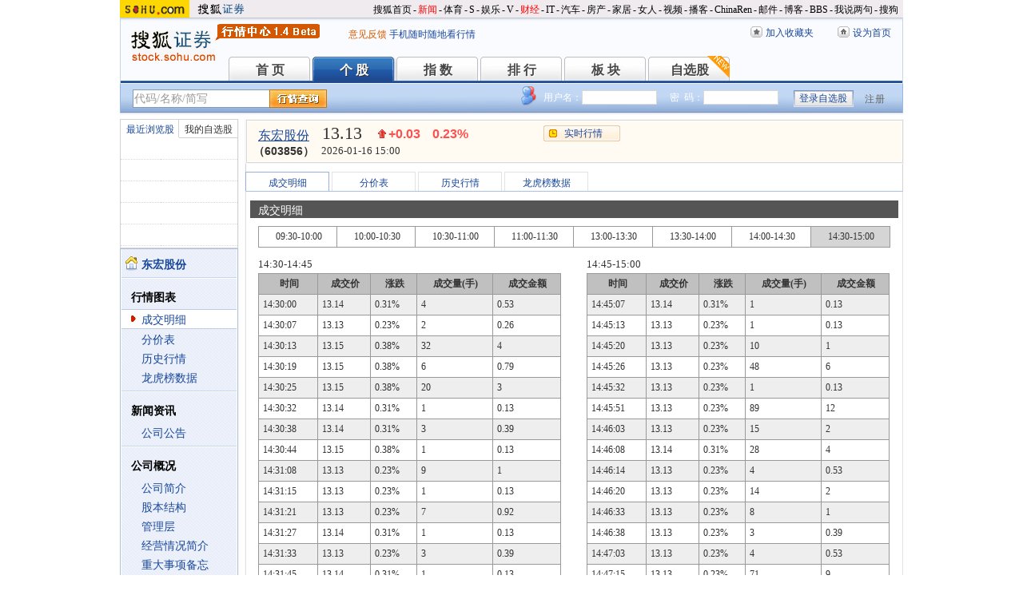

--- FILE ---
content_type: text/html
request_url: https://q.stock.sohu.com/cn/603856/cjmx.shtml
body_size: 5728
content:
<!DOCTYPE html PUBLIC "-//W3C//DTD XHTML 1.0 Transitional//EN" "http://www.w3.org/TR/xhtml1/DTD/xhtml1-transitional.dtd">
<html xmlns="http://www.w3.org/1999/xhtml">
<head>
<meta http-equiv="Content-Type" content="text/html; charset=gb2312" />
<title>东宏股份(603856) - 成交明细 - 股票行情中心 - 搜狐证券</title>
<meta name="Keywords" content="东宏股份,603856,成交明细">
<meta name="Description" content="东宏股份(603856)的成交明细信息，包括东宏股份(603856)的成交记录、成交时间、成交价、成交量、成交金额等">
<link type="text/css" rel="stylesheet" href="//s1.biz.itc.cn/cn/css/BIZ_comm-1.4.2.css?000" media="screen" />
<link type="text/css" rel="stylesheet" href="//static.k.sohu.com/static/finance/pc/qstock/v0.0.12/css/BIZ_sec-1.4.1.css" media="screen" />

<script type="text/javascript">
/* 文件生成时写入区域 START */
biz_Code = "cn_603856";
//正常状态：0，选中状态：1，无效置灰状态：-1
            //上市股票
                biz_leftMenuConfig = [[0],[0, 0, 0, 0, 0],[0],[0, 0, 0, 0, 0, 0],[0, 0, 0, 0],[0, 0, 0, 0, 0, 0, 0]];
    
biz_leftMenuConfig[1][1]=1;
                                         biz_middMenuConfig = [0,1,0,0,0];
                   
            /* 文件生成时写入区域 END */
</script>
<!-- 头部js START -->
<script type="text/javascript">
var BIZ_menu_config = { nav: 1 };
var commet_obj = {};
/*var loadEvents = function(){
    //行情
    var ml1 = new jaw.commet(),	url = PEAK.getHqURL(2);
    commet_obj=ml1;
    ml1.append("hq1", 25, url);
    ml1.handler();
}*/
</script>
<script type="text/javascript" src="//s1.biz.itc.cn/cn/script/lib/jquery-1.7.2.js"></script> 
<script type="text/javascript" src="//static.k.sohu.com/static/finance/pc/qstock/v0.0.12/js/biz/autocomplete-2.0.min.js"></script>
<script type="text/javascript" src="//static.k.sohu.com/static/finance/pc/qstock/v0.0.10/js/main/main-1.4.7.min.js?202308301743"></script>
<script type="text/javascript" src="//static.k.sohu.com/static/finance/pc/qstock/v0.0.10/js/main/hq_sec-1.4.min.js?202308301743"></script>

<!-- 头部js END -->
</head>

<body>

<!-- 页头 START -->
<!-- 搜狐通用页眉A START -->
<div id="criterionNav" class="Area_w">
    <a target="_blank" href="//www.sohu.com/" id="sohu_logo"><img height="22" border="0" src="//s1.biz.itc.cn/cn/pic/sohu_logo2.gif" alt="搜狐网站"/></a>
    <a target="_blank" href="//stock.sohu.com/" id="sohu_sec_logo"><img height="22" border="0" src="//s2.biz.itc.cn/cn/pic//stock_logo2.gif" alt="搜狐证券"/></a>

    <div id="criterionNav_right" class="Area">
    <ul class="right">
        <li><a target="_top" href="//www.sohu.com/">搜狐首页</a></li>
        <li>-</li>
        <li class="red"><a target="_top" href="//news.sohu.com/">新闻</a></li>
        <li>-</li>
        <li><a target="_top" href="//sports.sohu.com/">体育</a></li>
        <li>-</li>
        <li><a target="_top" href="//s.sohu.com/">S</a></li>
        <li>-</li>
        <li><a target="_top" href="//yule.sohu.com/">娱乐</a></li>
        <li>-</li>
        <li><a target="_top" href="//v.sohu.com/">V</a></li>
        <li>-</li>
        <li class="red"><a target="_top" href="//business.sohu.com/">财经</a></li>
        <li>-</li>
        <li><a target="_top" href="//it.sohu.com/">IT</a></li>
        <li>-</li>
        <li><a target="_top" href="//auto.sohu.com/">汽车</a></li>
        <li>-</li>
        <li><a target="_top" href="//house.sohu.com/">房产</a></li>
        <li>-</li>
        <li><a target="_top" href="//home.sohu.com/">家居</a></li>
        <li>-</li>
        <li><a target="_top" href="//women.sohu.com/">女人</a></li>
        <li>-</li>
        <li><a target="_top" href="//tv.sohu.com/">视频</a></li>
        <li>-</li>
        <li><a target="_top" href="//v.blog.sohu.com/">播客</a></li>
        <li>-</li>
        <li><a target="_top" href="//www.chinaren.com/">ChinaRen</a></li>
        <li>-</li>
        <li><a target="_top" href="//login.mail.sohu.com/">邮件</a></li>
        <li>-</li>
        <li><a target="_top" href="//blog.sohu.com/">博客</a></li>
        <li>-</li>
        <li><a target="_top" href="//club.sohu.com/">BBS</a></li>
        <li>-</li>
        <li><a target="_top" href="//comment2.news.sohu.com/">我说两句</a></li>
        <li>-</li>
        <li class="end"><a target="_top" href="//www.sogou.com/">搜狗</a></li>
    </ul>
    </div>

</div>
<!-- 搜狐通用页眉A END -->

<!-- 行情中心页眉 START -->
<div class="BIZ_header">
	<img id="BIZ_logo" src="//s3.biz.itc.cn/cn/pic/logo_BIZ_new_1.4.gif" title="搜狐财经行情Logo" alt="搜狐财经行情Logo" usemap="#BIZ_logo" />
	<map name="BIZ_logo">
		<area shape="rect" coords="0,0,110,46" href="//stock.sohu.com/" target="_blank"></area>
		<area shape="rect" coords="110,0,200,46" href="//q.stock.sohu.com/" target="_blank"></area>
	</map>
	<div id="BIZ_ver">
	 <!--	<a style="padding-right:30px;color:#f00" href="//stock.sohu.com/20130428/n374361532.shtml" target="_blank">*声明：由于系统调整，暂停美股港股行情服务</a> -->
		<a target="_blank" href="//q.stock.sohu.com/feedback.html">意见反馈</a>
		<a target="_blank" href="//stock.sohu.com/upload/stock_mobile.html " style="color:#18479B;">手机随时随地看行情</a>
	</div>

	<!-- 顶部功能栏 START -->
	<ul id="BIZ_fnbarA" class="BIZ_fnbarA">
		<li class="e1" c=0><a href="javascript:addBookmark();">加入收藏夹</a></li>
		<li class="e2" c=1><a href="javascript:setHomepage();">设为首页</a></li>
	</ul>
	<!-- 顶部功能栏 END -->

	<!-- 行情中心主导航 START -->
	<style type="text/css">
	div.BIZ_header div.BIZ_nav ul li{margin-right:0}
	</style>
	<div id="BIZ_nav" class="BIZ_nav">
		<ul style="width:900px;margin-left:135px">
			<li>首 页<a href="/index.shtml">首 页</a></li>
			<li>个 股<a href="/cn/000002/index.shtml">个 股</a></li>
			<li>指 数<a href="/cn/zs.shtml">指 数</a></li>
			<li>排 行<a href="/cn/ph.shtml">排 行</a></li>
			<li>板 块<a href="/cn/bk.shtml">板 块</a></li>
			<li>自选股<a style="background:url(//stock.sohu.com/upload/mystock2012/html/skin/images/new2.gif) no-repeat" href="/cn/mystock.shtml">自选股</a></li>
		<!--	<li>千股千评<a href="//t.stock.sohu.com">千股千评</a></li>-->
		<!--	<li>炒股大赛<a href="//q.stock.sohu.com/cgds/" target="_blank" style="color:#f60">炒股大赛</a></li>-->
		</ul>
		<div class="BIZ_update_info" style="display:none"></div>
		<div class="BIZ_nav_border"></div>
	</div>
</div>
<!-- 行情中心页眉 END -->

<!-- 页头 END -->

<!-- 行情中心主栏 START -->
<style type="text/css">
	div#FEP_searchbar{left:15px}
	div.BIZ_bar_wrapper div.BIZ_bar div.BIZ_login ul.off li.fn{width:50px;}
	div.BIZ_bar_wrapper div.BIZ_bar div.BIZ_login ul.on li.caption{margin-right:10px}
	div.BIZ_bar_wrapper div.BIZ_bar div.BIZ_login{left:auto;right:10px;background:url(//i1.itc.cn/20120920/2bb1_e4c60ac2_b96d_b596_71aa_d67fed8c8861_1.png) no-repeat; _background:transparent;_filter:progid:DXImageTransform.Microsoft.AlphaImageLoader(enabled='true',sizingMethod='crop',src='//i1.itc.cn/20120920/2bb1_e4c60ac2_b96d_b596_71aa_d67fed8c8861_1.png')}
</style>
<div class="BIZ_bar_wrapper">
	<div id="BIZ_bar" class="BIZ_bar">
		<!--
		<span class="BIZ_user"></span>
		行情中心登陆元素 START -->
		<div id="BIZ_login" class="BIZ_login"></div>
		<!-- 行情中心登陆元素 END -->
		
		<!-- 搜索&Suggest START -->
		<div id="FEP_searchbar" class="searchbar suggestRoot clearfix">
			<form action="javascript:void(0)" id="searchForm">
				<ul id="FEP_searchList" class="searchList clearfix">
					<li class="e1"><input id="searchInput" type="text" autoComplete="off" disableautocomplete /></li>
					<li class="e2"><input id="FEP_searchBtn" type="submit" class="suggest_btn" value=""/></li>
				</ul>
			</form>
			<div id="suggestDiv" class="suggestLists" style="display: none; "></div>
		</div>
		<!-- 搜索&Suggest END -->
	</div>
	<div class="BIZ_bar_border"></div>
</div>
<!--<div class="flash" style="width:980px;margin:0 auto 10px">
    <a href="//q.stock.sohu.com/cgds/index.do" target="_blank"><img src="//stock.sohu.com/upload/chaogu_pc/images/gf980x100.gif"></a>
</div>-->

<!-- 行情中心主栏 END -->

<div class="str2Column clearfix">
    <div class="str2ColumnL">
        <!-- 行情中心主菜单 START -->
        <div class="BIZ_menu_shadow">
            <div id="BIZ_stock_list" class="BIZ_stock_list">
	<div class="BIZ_tabA">
		<ul class="clearfix" id="FTag">
			<li id="ft0" class="current" c="BIZ_MyLBS"><span>最近浏览股</span></li>
			<li id="ft1" c="BIZ_Mystock"><span><a href="//q.stock.sohu.com/cn/mystock.shtml">我的自选股</a></span></li>
		</ul>
	</div>
	<table id="BIZ_MyLBS">
		<tr><td width="50px"><span>&nbsp;</span></td><td></td></tr>
		<tr><td><span>&nbsp;</span></td><td></td></tr>
		<tr><td><span>&nbsp;</span></td><td></td></tr>
		<tr><td><span>&nbsp;</span></td><td></td></tr>
		<tr class="last"><td><span>&nbsp;</span></td><td></td></tr>
	</table>
	<table id="BIZ_Mystock" style="display:none">
		<tr><td width="50px"><span>&nbsp;</span></td><td></td></tr>
		<tr><td><span>&nbsp;</span></td><td></td></tr>
		<tr><td><span>&nbsp;</span></td><td></td></tr>
		<tr><td><span>&nbsp;</span></td><td></td></tr>
		<tr class="last"><td><span>&nbsp;</span></td><td></td></tr>
	</table>
</div>

            <div class="BIZ_menu_border">
                <div id="BIZ_menu" class="BIZ_menu">
                    <script>biz_Name = "东宏股份";
var status = "0";</script>
<div class="part first">
    <ul>
        <li><a href="//q.stock.sohu.com/cn/603856/index.shtml"><b>东宏股份</b></a></li>
    </ul>
</div>
    <div class="part">
        <h3>行情图表</h3>
        <ul>
            <li class="tuijian_li" style="display:none"><a href="//q.stock.sohu.com/qp/index.html?cn_603856">实时行情</a><span class="tuijian">推荐</span></li>
            <li><a href="//q.stock.sohu.com/cn/603856/cjmx.shtml">成交明细</a></li>
            <li><a href="//q.stock.sohu.com/cn/603856/fjb.shtml">分价表</a></li>
            <li><a href="//q.stock.sohu.com/cn/603856/lshq.shtml">历史行情</a></li>
            <li><a href="//q.stock.sohu.com/cn/603856/lhb.shtml">龙虎榜数据</a></li>
                    </ul>
    </div>
    <div class="part">
        <h3>新闻资讯</h3>
        <ul>
            <!-- <li><a href="//q.stock.sohu.com/cn/603856/news_gs.shtml">公司新闻</a></li> -->
            <li><a href="//q.stock.sohu.com/cn/603856/information.shtml?type=100" target="_blank">公司公告</a></li>
            <!-- <li><a href="//q.stock.sohu.com/cn/603856/news_gg.shtml">个股研究</a></li> -->
            <!-- <li><a href="//q.stock.sohu.com/cn/603856/news_hy.shtml">行业新闻</a></li> -->
            <!-- <li><a href="//q.stock.sohu.com/cn/603856/news_xg.shtml">相关新闻</a></li> -->
            <!-- <li><a href="//q.stock.sohu.com/cn/603856/news.shtml">个股新闻</a></li> -->
            <!-- <li><a href="//q.stock.sohu.com/cn/603856/pl.shtml">分析师评论</a></li> -->
        </ul>
    </div>
    <div class="part">
        <h3>公司概况</h3>
        <ul>
            <li><a href="//q.stock.sohu.com/cn/603856/gsjj.shtml">公司简介</a></li>
            <li><a href="//q.stock.sohu.com/cn/603856/gbjg.shtml">股本结构</a></li>
            <li><a href="//q.stock.sohu.com/cn/603856/glc.shtml">管理层</a></li>
            <li><a href="//q.stock.sohu.com/cn/603856/jyqk.shtml">经营情况简介</a></li>
            <li><a href="//q.stock.sohu.com/cn/603856/bw.shtml">重大事项备忘</a></li>
            <li><a href="//q.stock.sohu.com/cn/603856/fhsp.shtml">分红送配记录</a></li>
        </ul>
    </div>
    <div class="part">
        <h3>持仓明细</h3>
        <ul>
            <li><a href="//q.stock.sohu.com/cn/603856/zygd.shtml">主要股东</a></li>
            <li><a href="//q.stock.sohu.com/cn/603856/ltgd.shtml">流通股股东</a></li>
            <li><a href="//q.stock.sohu.com/cn/603856/jjcc.shtml">基金持仓</a></li>
            <li><a href="//q.stock.sohu.com/cn/603856/xsjj.shtml">限售股解禁表</a></li>
        </ul>
    </div>
    <div class="part last">
        <h3>财务数据</h3>
        <ul>
            <li><a href="//q.stock.sohu.com/cn/603856/cwzb.shtml">重要财务指标</a></li>
            <li><a href="//q.stock.sohu.com/cn/603856/srgc.shtml">主营收入构成</a></li>
            <li><a href="//q.stock.sohu.com/cn/603856/zcfz.shtml">资产负债表</a></li>
            <li><a href="//q.stock.sohu.com/cn/603856/xjll.shtml">现金流量表</a></li>
            <li><a href="//q.stock.sohu.com/cn/603856/lr.shtml">利润表</a></li>
            <li><a href="//q.stock.sohu.com/cn/603856/yjyg.shtml">业绩预告</a></li>
            <li><a href="//q.stock.sohu.com/cn/603856/information.shtml?type=130" target="_blank">财务报告</a></li>
        </ul>
    </div>

                </div>
            </div>
        </div>
        <!-- 行情中心主菜单 END -->
    </div>
    <div class="str2ColumnR">
        <!-- 行情中心报价区域 START -->
        <div class="BIZ_IS_price_shadow">
            <div class="BIZ_IS_price_border">
                <div id="BIZ_IS_price_A1" class="BIZ_IS_priceA">
                    <div class="BIZ_IS_price_id">
                                                                                <a id="BIZ_IS_Name" href="http://q.stock.sohu.com/cn/603856/index.shtml">东宏股份</a>
                                                                            <span>（603856）</span>
                    </div>
                    <!-- price START -->
                    <ul class="BIZ_IS_price_A">
                        <li class="e1" c=2></li>
                        <li class="e2" c=3></li>
                        <li class="e3" c=4></li>
                    </ul>
                    <div class="BIZ_IS_price_TS" id="BIZ_time"></div>

                    <!-- 加入自选股功能栏 START -->
                    <div class="BIZ_fnbarB">
                        <ul>
                            <li class="e1"><a href="http://q.stock.sohu.com/cn/603856/index.shtml">实时行情</a></li>
                                                    <li class="e2"><a href="javascript:addMyStock();">加入自选股</a></li>
                                                </ul>
                        <div id="BIZ_myStockList" class="e2" style="display:none;"></div>
                    </div>
                    <!-- 加入自选股功能栏 END -->
                    <!-- price END -->
                </div>
            </div>
        </div>
        <!-- 行情中心报价区域 END -->

        <div class="BIZ_innerMain">
            <div class="BIZ_tabC">
                <ul id="BIZ_tabC">
                    <!--
                    <li><a href="/cn/603856/index_kp.shtml">实时行情</a></li>
                    -->
                                        <li class="current"><a href="/cn/603856/cjmx.shtml">成交明细</a></li>
                                        <li><a href="/cn/603856/fjb.shtml">分价表</a></li>
                                        <li><a href="/cn/603856/lshq.shtml">历史行情</a></li>
                    					<li><a href="/cn/603856/lhb.shtml">龙虎榜数据</a></li>
                                                        </ul>
            </div>
            <div class="BIZ_innerBoard">
                <h2>成交明细</h2>
                <div class="BIZ_innerContent">
                    <div class="BIZ_innerHeader">
                        <table id="BIZ_IS_dealdetail_p" class="list">
                            <tbody>
                                <tr>
                                    <td c="1">09:30-10:00</td>
                                    <td c="2">10:00-10:30</td>
                                    <td c="3">10:30-11:00</td>
                                    <td c="4">11:00-11:30</td>
                                    <td c="5">13:00-13:30</td>
                                    <td c="6">13:30-14:00</td>
                                    <td c="7">14:00-14:30</td>
                                    <td c="8">14:30-15:00</td>
                                                                    </tr>
                            </tbody>
                        </table>
                    </div>
                    <div class="innerStr2Column clearfix">
                        <div class="innerStr2ColumnL">
                            <div class="part">
                                <h4 id='BIZ_IS_dealdetail_ltime'>&nbsp;</h4>
                                <table id="BIZ_IS_dealdetail_l" class="tableA">
                                    <thead>
                                        <tr style="display:none;">
                                            <td></td>
                                            <td></td>
                                            <td></td>
                                            <td></td>
                                            <td></td>
                                        </tr>
                                        <tr class="bgGray1">
                                            <th class="e1">时间</th>
                                            <th class="e2">成交价</th>
                                            <th class="e3">涨跌</th>
                                            <th class="e4">成交量(手)</th>
                                            <th class="e5">成交金额</th>
                                        </tr>
                                    </thead>
                                    <tbody></tbody>
                                </table>
                            </div>
                        </div>
                        <div class="innerStr2ColumnR">
                            <div class="part">
                                <h4 id="BIZ_IS_dealdetail_rtime">&nbsp;</h4>
                                <table id="BIZ_IS_dealdetail_r" class="tableA">
                                    <thead>
                                        <tr style="display:none;">
                                            <td></td>
                                            <td></td>
                                            <td></td>
                                            <td></td>
                                            <td></td>
                                        </tr>
                                        <tr class="bgGray1">
                                            <th class="e1">时间</th>
                                            <th class="e2">成交价</th>
                                            <th class="e3">涨跌</th>
                                            <th class="e4">成交量(手)</th>
                                            <th class="e5">成交金额</th>
                                        </tr>
                                    </thead>
                                    <tbody></tbody>
                                </table>
                            </div>
                        </div>
                    </div>
                </div>
            </div>
        </div>
    </div>
    <div class="foot"></div>
</div>

<!-- 行情中心页脚 START -->
<div id="BIZ_footer" class="BIZ_footer">
    <a href="javascript:void(0)" onClick="this.style.behavior='url(#default#homepage)';this.setHomePage('//www.sohu.com');return false;">设置首页</a>
    - <a href="//q.stock.sohu.com/sitemap.shtml" target="_blank">站点地图</a>
    - <a href="//pinyin.sogou.com/" target="_blank">搜狗输入法</a>
    - <a href="//up.sohu.com/" target="_blank">支付中心</a>
    - <a href="//hr.sohu.com" target=_blank>搜狐招聘</a>
    - <a href="//ad.sohu.com/" target=_blank>广告服务</a>
    - <a href="//sohucallcenter.blog.sohu.com/" target="_blank">客服中心</a>
    - <a href="//corp.sohu.com/s2006/contactus/" target="_blank">联系方式</a>
    - <a href="//www.sohu.com/about/privacy.html" target="_blank">保护隐私权</a>
    - <a href="//corp.sohu.com/" target="_blank">About SOHU</a>
    - <a href="//corp.sohu.com/indexcn.shtml" target="_blank">公司介绍</a>
    <br />Copyright <span class="cr">&copy;</span> 2022 Sohu.com Inc. All Rights Reserved. 搜狐公司 <span class="unline"><a href="//corp.sohu.com/s2007/copyright/" target="_blank">版权所有</a></span>
    <br />搜狐不良信息举报电话：010－62728061 举报邮箱：<a href="mailto:jubao@contact.sohu.com">jubao@contact.sohu.com</a>
</div>

<!-- START WRating v1.0 -->
<!--
<script type="text/javascript" src="https://dsl.wrating.com/a1.js">
</script>
<script type="text/javascript">
var vjAcc="860010-0626010000";
var wrUrl="https://dsl.wrating.com/";
vjTrack("");
</script>
<noscript><img src="https://dsl.wrating.com/a.gif?a=&c=860010-0626010000" width="1" height="1"/></noscript>
-->
<!-- END WRating v1.0 -->

<script type="text/javascript" src="//js.sohu.com/mail/pv/pv_v203_ajax.js"></script>
<!--
<script type="text/javascript">
if(typeof jaw != 'undefined'){
	(new Image).src = '//stat.stock.sohu.com/qstock_v.gif?SUV=' +  jaw.cookie.get("SUV") + '&' + Math.random();
}
</script>
-->

<!-- 行情中心页脚 START -->

<script type="text/javascript" src="//static.k.sohu.com/static/finance/pc/tongji/tongji.js"></script>

</body>
</html>

--- FILE ---
content_type: text/html; charset=gbk
request_url: https://hq.stock.sohu.com/cn/856/cn_603856-1.html?callback=jQuery17204481259077337487_1768746340232&_=1768746343544
body_size: 1154
content:
fortune_hq({'index':[['zs_000001','上证指数','4101.91','-0.26%','-10.69','76358846500','13380','/zs/000001/index.shtml'],['zs_399001','深证成指','14281.08','-0.18%','-25.64','90740183177','16883','/zs/399001/index.shtml']],'change':[['cn_920086','N科马','371.27%','/cn/920086/index.shtml'],['cn_920179','凯德石英','20.28%','/cn/920179/index.shtml'],['cn_301235','华康洁净','20.01%','/cn/301235/index.shtml'],['cn_300606','金太阳  ','20.00%','/cn/300606/index.shtml'],['cn_300952','恒辉安防','20.00%','/cn/300952/index.shtml'],['cn_301529','福赛科技','20.00%','/cn/301529/index.shtml'],['cn_300215','电科院  ','20.00%','/cn/300215/index.shtml'],['cn_688234','天岳先进','20.00%','/cn/688234/index.shtml'],['cn_688376','美埃科技','20.00%','/cn/688376/index.shtml'],['cn_688362','甬矽电子','20.00%','/cn/688362/index.shtml']],'price_A1':['cn_603856','东宏股份','13.13','+0.03','0.23%','-1','','--'],'price_A2':['13.19','13.10','452','13.11','0.89','13.39','1.42%','13.10','39922','14.41','21.20','11.79','5264','13.13','2.21%','0','37.03亿','0.00%'],'price_A3':[],'perform':['-39.02%','-595','13.18','21','13.17','4','13.16','16','13.15','977','13.14','42','13.13','63','13.12','110','13.11','111','13.10','145','13.09','36','23483','15869','Z','','-0.41%'],'dealdetail':[['15:00:07','13.13','0.23%','452','59'],['14:57:03','-13.15','0.38%','23','3'],['14:56:57','-13.16','0.46%','24','3'],['14:56:51','13.16','0.46%','15','2'],['14:56:45','13.16','0.46%','120','16'],['14:56:38','-13.14','0.31%','41','5'],['14:56:32','13.15','0.38%','16','2'],['14:56:26','-13.14','0.31%','23','3'],['14:56:19','-13.14','0.31%','39','5'],['14:56:13','-13.14','0.31%','5','0.66'],['14:56:07','-13.14','0.31%','8','1'],['14:56:01','-13.14','0.31%','53','7'],['14:55:54','-13.14','0.31%','11','1']],'pricedetail':[['13.10','596','78','16%'],['13.11','963','126','37%'],['13.12','1276','167','60%'],['13.13','4340','570','42%'],['13.14','2399','315','32%'],['13.15','6039','794','75%'],['13.16','2281','300','36%'],['13.17','1894','249','58%']],'sector':[['3103','建筑材料','-0.30%','/cn/bk_3103.html'],['4495','水利建设','-0.41%','/cn/bk_4495.html'],['5739','地下管网','0.54%','/cn/bk_5739.html'],['3146','山东板块','0.39%','/cn/bk_3146.html']],'price_B1':[],'price_B2':[],'quote_m_r':['quote_m_r',"['14:58','13.15','13.19','0','0'],['14:59','13.15','13.19','0','0'],['15:00','13.13','13.19','452','59']"],'quote_k_r':['quote_k_r',"['20260116','13.11','13.13','13.39','13.10','39922','5264','1.42%','0.03','0.23%']","['20260116','13.11','13.13','13.39','13.10','39922','5264','1.42%','0.03','0.23%']"],'quote_wk_r':['quote_wk_r',"['20260116','12.90','13.13','13.39','12.69','225765.17','29278','--','0.29','2.26%','20260112']","['20260116','12.90','13.13','13.39','12.69','225765.17','29278','--','0.29','2.26%','20260112']"],'quote_mk_r':['quote_mk_r',"['20260116','12.58','13.13','13.39','12.44','408736.65','52466','--','0.66','5.29%','20260105']","['20260116','12.58','13.13','13.39','12.44','408736.65','52466','--','0.66','5.29%','20260105']"],'time':['2026','01','16','15','00','58'],'news_m_r':"['2024-10-29','09:30']"});

--- FILE ---
content_type: text/html; charset=gbk
request_url: https://hq.stock.sohu.com/cn/856/cn_603856-3.html?_=1768746343545
body_size: 759
content:
deal_data(['dealdetail_r',['14:45-15:00'],['14:45:07','13.14','0.31%','1','0.13'],['14:45:13','-13.13','0.23%','1','0.13'],['14:45:20','-13.13','0.23%','10','1'],['14:45:26','-13.13','0.23%','48','6'],['14:45:32','-13.13','0.23%','1','0.13'],['14:45:51','-13.13','0.23%','89','12'],['14:46:03','-13.13','0.23%','15','2'],['14:46:08','13.14','0.31%','28','4'],['14:46:14','-13.13','0.23%','4','0.53'],['14:46:20','-13.13','0.23%','14','2'],['14:46:33','-13.13','0.23%','8','1'],['14:46:38','-13.13','0.23%','3','0.39'],['14:47:03','-13.13','0.23%','4','0.53'],['14:47:15','-13.13','0.23%','71','9'],['14:47:21','-13.13','0.23%','8','1'],['14:47:33','-13.13','0.23%','2','0.26'],['14:47:46','-13.13','0.23%','1','0.13'],['14:47:52','13.14','0.31%','1','0.13'],['14:47:58','-13.13','0.23%','9','1'],['14:48:05','-13.13','0.23%','31','4'],['14:48:41','-13.13','0.23%','21','3'],['14:48:47','-13.13','0.23%','2','0.26'],['14:48:59','-13.13','0.23%','3','0.39'],['14:49:05','-13.13','0.23%','24','3'],['14:49:11','13.14','0.31%','32','4'],['14:49:17','13.14','0.31%','13','2'],['14:49:23','13.15','0.38%','219','29'],['14:49:29','-13.14','0.31%','3','0.39'],['14:49:35','13.15','0.38%','3','0.39'],['14:49:47','-13.14','0.31%','16','2'],['14:49:53','-13.14','0.31%','1','0.13'],['14:49:59','13.15','0.38%','23','3'],['14:50:06','-13.14','0.31%','17','2'],['14:50:12','13.15','0.38%','43','6'],['14:50:31','-13.14','0.31%','5','0.66'],['14:50:37','13.15','0.38%','1','0.13'],['14:50:43','13.15','0.38%','171','22'],['14:50:49','13.15','0.38%','76','10'],['14:50:55','13.15','0.38%','3','0.39'],['14:51:08','-13.14','0.31%','2','0.26'],['14:51:14','13.15','0.38%','6','0.79'],['14:51:21','13.15','0.38%','1','0.13'],['14:51:33','13.15','0.38%','8','1'],['14:51:39','-13.14','0.31%','1','0.13'],['14:52:03','-13.14','0.31%','1','0.13'],['14:52:09','13.15','0.38%','3','0.39'],['14:52:15','13.15','0.38%','85','11'],['14:52:21','-13.14','0.31%','1','0.11'],['14:52:27','-13.14','0.31%','4','0.53'],['14:52:34','-13.14','0.31%','30','4'],['14:52:40','13.15','0.38%','16','2'],['14:52:58','13.15','0.38%','8','1'],['14:53:04','-13.14','0.31%','14','2'],['14:53:11','-13.14','0.31%','11','1'],['14:53:17','-13.14','0.31%','1','0.13'],['14:53:22','13.15','0.38%','18','2'],['14:53:28','13.15','0.38%','10','1'],['14:53:34','-13.14','0.31%','36','5'],['14:53:40','13.15','0.38%','6','0.79'],['14:53:46','13.15','0.38%','34','4'],['14:53:52','13.15','0.38%','3','0.39'],['14:54:04','-13.14','0.31%','13','2'],['14:54:10','13.15','0.38%','58','8'],['14:54:16','13.15','0.38%','32','4'],['14:54:22','13.15','0.38%','22','3'],['14:54:28','-13.14','0.31%','5','0.66'],['14:54:33','13.15','0.38%','2','0.26'],['14:54:39','13.15','0.38%','10','1'],['14:54:46','-13.14','0.31%','23','3'],['14:54:52','-13.14','0.31%','14','2'],['14:54:59','-13.14','0.31%','2','0.26'],['14:55:04','-13.14','0.31%','23','3'],['14:55:11','-13.14','0.31%','34','4'],['14:55:17','-13.14','0.31%','5','0.66'],['14:55:23','13.15','0.38%','9','1'],['14:55:28','13.15','0.38%','8','1'],['14:55:36','-13.14','0.31%','9','1'],['14:55:41','13.15','0.38%','5','0.66'],['14:55:54','-13.14','0.31%','11','1'],['14:56:01','-13.14','0.31%','53','7'],['14:56:07','-13.14','0.31%','8','1'],['14:56:13','-13.14','0.31%','5','0.66'],['14:56:19','-13.14','0.31%','39','5'],['14:56:26','-13.14','0.31%','23','3'],['14:56:32','13.15','0.38%','16','2'],['14:56:38','-13.14','0.31%','41','5'],['14:56:45','13.16','0.46%','120','16'],['14:56:51','13.16','0.46%','15','2'],['14:56:57','-13.16','0.46%','24','3'],['14:57:03','-13.15','0.38%','23','3'],['15:00:07','13.13','0.23%','452','59'],'dealdetail_p',['16']])

--- FILE ---
content_type: text/html; charset=gbk
request_url: https://hq.stock.sohu.com/cn/856/cn_603856-3-15.html?_=1768746344747
body_size: 684
content:
deal_data(['dealdetail_l',['14:30-14:45'],['14:30:00','13.14','0.31%','4','0.53'],['14:30:07','-13.13','0.23%','2','0.26'],['14:30:13','13.15','0.38%','32','4'],['14:30:19','13.15','0.38%','6','0.79'],['14:30:25','13.15','0.38%','20','3'],['14:30:32','-13.14','0.31%','1','0.13'],['14:30:38','-13.14','0.31%','3','0.39'],['14:30:44','13.15','0.38%','1','0.13'],['14:31:08','-13.13','0.23%','9','1'],['14:31:15','-13.13','0.23%','1','0.13'],['14:31:21','-13.13','0.23%','7','0.92'],['14:31:27','13.14','0.31%','1','0.13'],['14:31:33','-13.13','0.23%','3','0.39'],['14:31:45','13.14','0.31%','1','0.13'],['14:32:15','13.14','0.31%','3','0.39'],['14:32:27','-13.13','0.23%','1','0.13'],['14:32:32','13.14','0.31%','2','0.26'],['14:32:38','-13.13','0.23%','76','10'],['14:32:44','13.14','0.31%','8','1'],['14:32:51','-13.13','0.23%','19','2'],['14:33:03','13.14','0.31%','1','0.13'],['14:33:22','13.14','0.31%','6','0.79'],['14:33:40','-13.13','0.23%','6','0.79'],['14:34:04','-13.13','0.23%','9','1'],['14:34:58','-13.13','0.23%','12','2'],['14:35:04','-13.13','0.23%','5','0.66'],['14:35:18','13.14','0.31%','40','5'],['14:35:23','13.14','0.31%','13','2'],['14:35:30','-13.13','0.23%','9','1'],['14:35:36','13.14','0.31%','1','0.13'],['14:35:42','13.14','0.31%','15','2'],['14:35:48','-13.13','0.23%','11','1'],['14:35:54','13.14','0.31%','1','0.13'],['14:36:00','13.15','0.38%','17','2'],['14:36:06','13.15','0.38%','18','2'],['14:36:23','-13.14','0.31%','1','0.13'],['14:36:29','-13.14','0.31%','2','0.26'],['14:36:34','-13.14','0.31%','4','0.53'],['14:36:46','-13.14','0.31%','7','0.92'],['14:36:52','-13.14','0.31%','20','3'],['14:36:59','-13.14','0.31%','4','0.53'],['14:37:05','-13.14','0.31%','9','1'],['14:37:16','-13.14','0.31%','40','5'],['14:37:23','13.15','0.38%','3','0.39'],['14:37:29','-13.14','0.31%','2','0.26'],['14:37:35','13.15','0.38%','1','0.13'],['14:37:53','-13.14','0.31%','53','7'],['14:38:06','-13.13','0.23%','24','3'],['14:38:18','13.14','0.31%','1','0.13'],['14:38:42','13.14','0.31%','36','5'],['14:39:23','13.14','0.31%','1','0.13'],['14:39:36','13.14','0.31%','2','0.26'],['14:39:42','13.14','0.31%','1','0.13'],['14:39:54','13.14','0.31%','10','1'],['14:40:06','-13.13','0.23%','17','2'],['14:40:13','-13.13','0.23%','3','0.39'],['14:40:19','-13.13','0.23%','14','2'],['14:40:25','-13.13','0.23%','27','4'],['14:40:31','-13.13','0.23%','2','0.26'],['14:40:49','-13.13','0.23%','2','0.26'],['14:40:55','-13.13','0.23%','9','1'],['14:41:07','-13.13','0.23%','3','0.39'],['14:41:13','-13.13','0.23%','6','0.79'],['14:41:19','13.14','0.31%','150','20'],['14:41:25','13.14','0.31%','2','0.26'],['14:41:43','13.14','0.31%','2','0.26'],['14:41:49','-13.13','0.23%','3','0.39'],['14:42:01','13.14','0.31%','1','0.13'],['14:42:08','-13.13','0.23%','4','0.53'],['14:42:14','-13.13','0.23%','6','0.79'],['14:42:39','-13.13','0.23%','1','0.13'],['14:43:03','-13.13','0.23%','12','2'],['14:43:10','-13.13','0.23%','5','0.66'],['14:43:17','13.14','0.31%','4','0.53'],['14:43:23','13.14','0.31%','33','4'],['14:43:36','-13.13','0.23%','45','6'],['14:43:47','13.14','0.31%','2','0.26'],['14:43:54','13.14','0.31%','3','0.39'],['14:44:06','-13.13','0.23%','3','0.39'],['14:44:12','-13.13','0.23%','26','3'],['14:44:23','13.13','0.23%','74','10'],['14:44:36','-13.13','0.23%','30','4'],['14:44:42','-13.13','0.23%','11','1'],['14:44:48','-13.13','0.23%','10','1'],['14:44:54','13.14','0.31%','2','0.26']])

--- FILE ---
content_type: text/plain;charset=UTF-8
request_url: https://v4.passport.sohu.com/i/cookie/common?callback=passport4014_cb1768746344823&_=1768746344825
body_size: -296
content:
passport4014_cb1768746344823({"body":"","message":"Success","status":200})